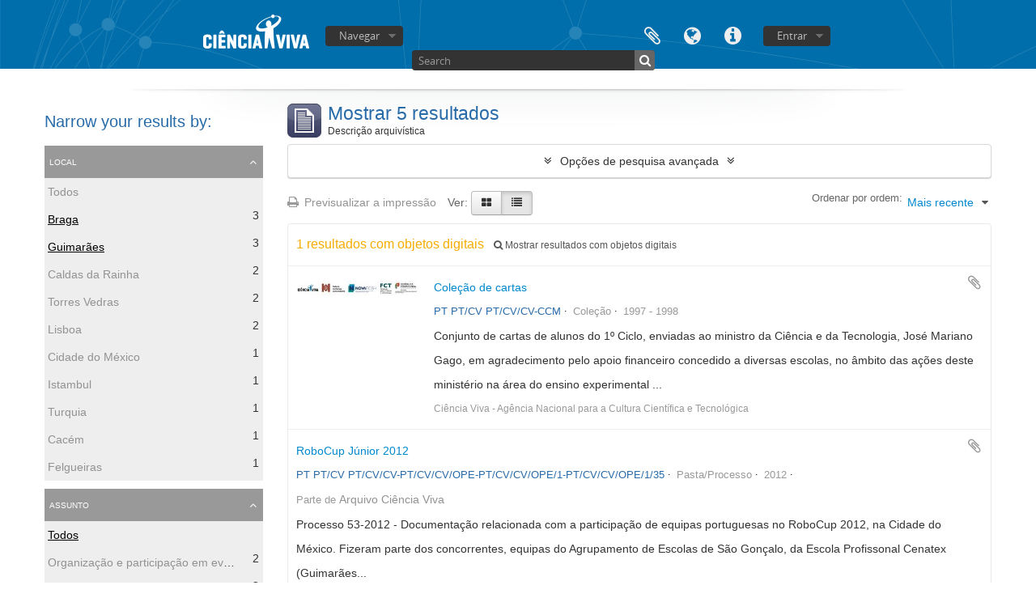

--- FILE ---
content_type: text/html; charset=utf-8
request_url: https://arquivo.cienciaviva.pt/index.php/informationobject/browse?places=653%2C3194&sf_culture=pt&sort=lastUpdated&view=table&topLod=0
body_size: 8610
content:
<!DOCTYPE html>
<html lang="pt" dir="ltr">
  <head>
    <meta http-equiv="Content-Type" content="text/html; charset=utf-8" />
<meta http-equiv="X-Ua-Compatible" content="IE=edge,chrome=1" />
    <meta name="title" content=" Arquivo - Ciência Viva" />
<meta name="description" content="Access to memory - Open information management toolkit" />
<meta name="viewport" content="initial-scale=1.0, user-scalable=no" />
    <title> Arquivo - Ciência Viva</title>
    <link rel="shortcut icon" href="/favicon.ico"/>
    <link href="/plugins/sfDrupalPlugin/vendor/drupal/misc/ui/ui.all.css" media="screen" rel="stylesheet" type="text/css" />
<link media="all" href="/plugins/arDominionPlugin/css/main.css" rel="stylesheet" type="text/css" />
            <script src="/vendor/jquery.js" type="text/javascript"></script>
<script src="/plugins/sfDrupalPlugin/vendor/drupal/misc/drupal.js" type="text/javascript"></script>
<script src="/vendor/yui/yahoo-dom-event/yahoo-dom-event.js" type="text/javascript"></script>
<script src="/vendor/yui/element/element-min.js" type="text/javascript"></script>
<script src="/vendor/yui/button/button-min.js" type="text/javascript"></script>
<script src="/vendor/yui/container/container_core-min.js" type="text/javascript"></script>
<script src="/vendor/yui/menu/menu-min.js" type="text/javascript"></script>
<script src="/vendor/modernizr.js" type="text/javascript"></script>
<script src="/vendor/jquery-ui.js" type="text/javascript"></script>
<script src="/vendor/jquery.ui.resizable.min.js" type="text/javascript"></script>
<script src="/vendor/jquery.expander.js" type="text/javascript"></script>
<script src="/vendor/jquery.masonry.js" type="text/javascript"></script>
<script src="/vendor/jquery.imagesloaded.js" type="text/javascript"></script>
<script src="/vendor/bootstrap/js/bootstrap.js" type="text/javascript"></script>
<script src="/vendor/URI.js" type="text/javascript"></script>
<script src="/vendor/meetselva/attrchange.js" type="text/javascript"></script>
<script src="/js/qubit.js" type="text/javascript"></script>
<script src="/js/treeView.js" type="text/javascript"></script>
<script src="/js/clipboard.js" type="text/javascript"></script>
<script src="/plugins/sfDrupalPlugin/vendor/drupal/misc/jquery.once.js" type="text/javascript"></script>
<script src="/plugins/sfDrupalPlugin/vendor/drupal/misc/ui/ui.datepicker.js" type="text/javascript"></script>
<script src="/vendor/yui/connection/connection-min.js" type="text/javascript"></script>
<script src="/vendor/yui/datasource/datasource-min.js" type="text/javascript"></script>
<script src="/vendor/yui/autocomplete/autocomplete-min.js" type="text/javascript"></script>
<script src="/js/autocomplete.js" type="text/javascript"></script>
<script src="/js/dominion.js" type="text/javascript"></script>
  <script type="text/javascript">
//<![CDATA[
jQuery.extend(Qubit, {"relativeUrlRoot":""});
//]]>
</script></head>
  <body class="yui-skin-sam informationobject browse">

    

<header id="top-bar">

      <a id="logo" rel="home" href="/index.php/" title=""><img alt="AtoM" src="/images/logo.png" /></a>  
  
  <nav>

    
  <div id="user-menu">

    <button class="top-item top-dropdown" data-toggle="dropdown" data-target="#" aria-expanded="false">Entrar</button>

    <div class="top-dropdown-container">

      <div class="top-dropdown-arrow">
        <div class="arrow"></div>
      </div>

      <div class="top-dropdown-header">
        <h2>Já possui uma conta?</h2>
      </div>

      <div class="top-dropdown-body">

        <form action="/index.php/user/login" method="post">
          <input type="hidden" name="next" value="https://arquivo.cienciaviva.pt/index.php/informationobject/browse?places=653%2C3194&amp;sf_culture=pt&amp;sort=lastUpdated&amp;view=table&amp;topLod=0" id="next" />
          <div class="form-item form-item-email">
  <label for="email">Email <span class="form-required" title="This field is required.">*</span></label>
  <input type="text" name="email" id="email" />
  
</div>

          <div class="form-item form-item-password">
  <label for="password">Senha <span class="form-required" title="This field is required.">*</span></label>
  <input type="password" name="password" autocomplete="off" id="password" />
  
</div>

          <button type="submit">Entrar</button>

        </form>

      </div>

      <div class="top-dropdown-bottom"></div>

    </div>

  </div>


    <div id="quick-links-menu" data-toggle="tooltip" data-title="Ligações rápidas">

  <button class="top-item" data-toggle="dropdown" data-target="#" aria-expanded="false">Ligações rápidas</button>

  <div class="top-dropdown-container">

    <div class="top-dropdown-arrow">
      <div class="arrow"></div>
    </div>

    <div class="top-dropdown-header">
      <h2>Ligações rápidas</h2>
    </div>

    <div class="top-dropdown-body">
      <ul>
                              <li><a href="/index.php/about" title="Sobre">Sobre</a></li>
                                        <li><a href="http://docs.accesstomemory.org/" title="Ajuda">Ajuda</a></li>
                                                                              </ul>
    </div>

    <div class="top-dropdown-bottom"></div>

  </div>

</div>

          <div id="language-menu" data-toggle="tooltip" data-title="Idioma">

  <button class="top-item" data-toggle="dropdown" data-target="#" aria-expanded="false">Idioma</button>

  <div class="top-dropdown-container">

    <div class="top-dropdown-arrow">
      <div class="arrow"></div>
    </div>

    <div class="top-dropdown-header">
      <h2>Idioma</h2>
    </div>

    <div class="top-dropdown-body">
      <ul>
                  <li>
            <a href="/index.php/informationobject/browse?sf_culture=en&amp;places=653%2C3194&amp;sort=lastUpdated&amp;view=table&amp;topLod=0" title="English">English</a>          </li>
                  <li class="active">
            <a href="/index.php/informationobject/browse?sf_culture=pt&amp;places=653%2C3194&amp;sort=lastUpdated&amp;view=table&amp;topLod=0" title="português">português</a>          </li>
              </ul>
    </div>

    <div class="top-dropdown-bottom"></div>

  </div>

</div>
    
    <div id="clipboard-menu" data-toggle="tooltip" data-title="Área de transferência" data-alert-message="Nota: Os itens da área de transferência não inseridos nesta página serão removidos da área de transferência quando a página for atualizada. Poderá re-selecioná-los agora, ou recarregar a página para removê-los completamente. Usando os botões de ordenação ou de pré-visualização de impressão também causará um recarregamento da página - assim, qualquer coisa atualmente desselecionada será perdida!">

  <button class="top-item" data-toggle="dropdown" data-target="#" aria-expanded="false">
    Área de transferência      </button>

  <div class="top-dropdown-container">

    <div class="top-dropdown-arrow">
      <div class="arrow"></div>
    </div>

    <div class="top-dropdown-header">
      <h2>Área de transferência</h2>
      <span id="count-block" data-information-object-label="Descrição arquivística" data-actor-object-label="Registo de autoridade" data-repository-object-label="Instituição de arquivo">
              </span>
    </div>

    <div class="top-dropdown-body">
      <ul>
        <li class="leaf" id="node_clearClipboard"><a href="/index.php/user/clipboardClear" title="Clear all selections">Clear all selections</a></li><li class="leaf" id="node_goToClipboard"><a href="/index.php/user/clipboard" title="Go to clipboard">Go to clipboard</a></li>      </ul>
    </div>

    <div class="top-dropdown-bottom"></div>

  </div>

</div>

    
  </nav>

  <div id="search-bar">

    <div id="browse-menu">

  <button class="top-item top-dropdown" data-toggle="dropdown" data-target="#" aria-expanded="false">Navegar</button>

  <div class="top-dropdown-container top-dropdown-container-right">

    <div class="top-dropdown-arrow">
      <div class="arrow"></div>
    </div>

    <div class="top-dropdown-header">
      <h2>Navegar</h2>
    </div>

    <div class="top-dropdown-body">
      <ul>
        <li class="leaf" id="node_Arquivo CV"><a href="https://arquivo.cienciaviva.pt/index.php/arquivo-ciencia-viva" title="Arquivo Ciência Viva">Arquivo Ciência Viva</a></li><li class="leaf" id="node_Colecções"><a href="https://arquivo.cienciaviva.pt/index.php/informationobject/browse" title="Colecções">Colecções</a></li><li class="leaf" id="node_Atividades Ciência Viva"><a href="https://arquivo.cienciaviva.pt/index.php/actividades-da-ciencia-viva" title="Atividades Ciência Viva">Atividades Ciência Viva</a></li><li class="leaf" id="node_browseSubjects"><a href="/index.php/taxonomy/browse/id/35" title="Assuntos">Assuntos</a></li><li class="leaf" id="node_browseInformationObjects"><a href="/index.php/informationobject/browse" title="Descrição arquivística">Descrição arquivística</a></li><li class="leaf" id="node_browseActors"><a href="/index.php/actor/browse" title="Registo de autoridade">Registo de autoridade</a></li><li class="leaf" id="node_browseRepositories"><a href="/index.php/repository/browse" title="Instituição arquivística">Instituição arquivística</a></li><li class="leaf" id="node_browseFunctions"><a href="/index.php/function/browse" title="Funções">Funções</a></li><li class="leaf" id="node_browsePlaces"><a href="/index.php/taxonomy/browse/id/42" title="Locais">Locais</a></li><li class="leaf" id="node_browseDigitalObjects"><a href="/index.php/informationobject/browse?view=card&amp;onlyMedia=1&amp;topLod=0" title="Objeto digital">Objeto digital</a></li>      </ul>
    </div>

    <div class="top-dropdown-bottom"></div>

  </div>

</div>

    <div id="search-form-wrapper" role="search">

  <h2>Pesquisar</h2>

  <form action="/index.php/informationobject/browse" data-autocomplete="/index.php/search/autocomplete" autocomplete="off">

    <input type="hidden" name="topLod" value="0"/>

          <input type="text" name="query" value="" placeholder="Search"/>
    
    <button><span>Pesquisar</span></button>

    <div id="search-realm" class="search-popover">

      
        <div>
          <label>
                          <input name="repos" type="radio" value checked="checked" data-placeholder="Pesquisar">
                        Pesquisa global          </label>
        </div>

        
        
      
      <div class="search-realm-advanced">
        <a href="/index.php/informationobject/browse?showAdvanced=1&topLod=0">
          Pesquisa avançada&nbsp;&raquo;
        </a>
      </div>

    </div>

  </form>

</div>

  </div>

  
</header>


    
    <div id="wrapper" class="container" role="main">

      
        
      <div class="row">

        <div class="span3">

          <div id="sidebar">

            
    <section id="facets">

      <div class="visible-phone facets-header">
        <a class="x-btn btn-wide">
          <i class="fa fa-filter"></i>
          Filtros        </a>
      </div>

      <div class="content">

        
        <h2>Narrow your results by:</h2>

        
        
                          
        
        
        
      <section class="facet open">
  
    <div class="facet-header">
              <h3><a href="#" aria-expanded="true">Local</a></h3>
          </div>

    <div class="facet-body" id="#facet-places">

      
      <ul>

                  <li>
                  <a title="" href="/index.php/informationobject/browse?sf_culture=pt&amp;sort=lastUpdated&amp;view=table&amp;topLod=0">Todos</a>          </li>

                  <li class="active">
            <a title="" href="/index.php/informationobject/browse?places=653&amp;sf_culture=pt&amp;sort=lastUpdated&amp;view=table&amp;topLod=0">Braga<span>, 3 resultados</span></a>            <span class="facet-count" aria-hidden="true">3</span>
          </li>
                  <li class="active">
            <a title="" href="/index.php/informationobject/browse?places=3194&amp;sf_culture=pt&amp;sort=lastUpdated&amp;view=table&amp;topLod=0">Guimarães<span>, 3 resultados</span></a>            <span class="facet-count" aria-hidden="true">3</span>
          </li>
                  <li >
            <a title="" href="/index.php/informationobject/browse?places=653%2C3194%2C7444&amp;sf_culture=pt&amp;sort=lastUpdated&amp;view=table&amp;topLod=0">Caldas da Rainha<span>, 2 resultados</span></a>            <span class="facet-count" aria-hidden="true">2</span>
          </li>
                  <li >
            <a title="" href="/index.php/informationobject/browse?places=653%2C3194%2C2461&amp;sf_culture=pt&amp;sort=lastUpdated&amp;view=table&amp;topLod=0">Torres Vedras<span>, 2 resultados</span></a>            <span class="facet-count" aria-hidden="true">2</span>
          </li>
                  <li >
            <a title="" href="/index.php/informationobject/browse?places=653%2C3194%2C316&amp;sf_culture=pt&amp;sort=lastUpdated&amp;view=table&amp;topLod=0">Lisboa<span>, 2 resultados</span></a>            <span class="facet-count" aria-hidden="true">2</span>
          </li>
                  <li >
            <a title="" href="/index.php/informationobject/browse?places=653%2C3194%2C10073&amp;sf_culture=pt&amp;sort=lastUpdated&amp;view=table&amp;topLod=0">Cidade do México<span>, 1 resultados</span></a>            <span class="facet-count" aria-hidden="true">1</span>
          </li>
                  <li >
            <a title="" href="/index.php/informationobject/browse?places=653%2C3194%2C10055&amp;sf_culture=pt&amp;sort=lastUpdated&amp;view=table&amp;topLod=0">Istambul<span>, 1 resultados</span></a>            <span class="facet-count" aria-hidden="true">1</span>
          </li>
                  <li >
            <a title="" href="/index.php/informationobject/browse?places=653%2C3194%2C10054&amp;sf_culture=pt&amp;sort=lastUpdated&amp;view=table&amp;topLod=0">Turquia<span>, 1 resultados</span></a>            <span class="facet-count" aria-hidden="true">1</span>
          </li>
                  <li >
            <a title="" href="/index.php/informationobject/browse?places=653%2C3194%2C10053&amp;sf_culture=pt&amp;sort=lastUpdated&amp;view=table&amp;topLod=0">Cacém<span>, 1 resultados</span></a>            <span class="facet-count" aria-hidden="true">1</span>
          </li>
                  <li >
            <a title="" href="/index.php/informationobject/browse?places=653%2C3194%2C10052&amp;sf_culture=pt&amp;sort=lastUpdated&amp;view=table&amp;topLod=0">Felgueiras<span>, 1 resultados</span></a>            <span class="facet-count" aria-hidden="true">1</span>
          </li>
        
      </ul>

    </div>

  </section>


        
      <section class="facet">
  
    <div class="facet-header">
              <h3><a href="#" aria-expanded="false">Assunto</a></h3>
          </div>

    <div class="facet-body" id="#facet-subjects">

      
      <ul>

                  <li class="active">
                  <a title="" href="/index.php/informationobject/browse?places=653%2C3194&amp;sf_culture=pt&amp;sort=lastUpdated&amp;view=table&amp;topLod=0">Todos</a>          </li>

                  <li >
            <a title="" href="/index.php/informationobject/browse?subjects=622&amp;places=653%2C3194&amp;sf_culture=pt&amp;sort=lastUpdated&amp;view=table&amp;topLod=0">Organização e participação em eventos<span>, 2 resultados</span></a>            <span class="facet-count" aria-hidden="true">2</span>
          </li>
                  <li >
            <a title="" href="/index.php/informationobject/browse?subjects=511&amp;places=653%2C3194&amp;sf_culture=pt&amp;sort=lastUpdated&amp;view=table&amp;topLod=0">Atividades da Ciência Viva<span>, 2 resultados</span></a>            <span class="facet-count" aria-hidden="true">2</span>
          </li>
        
      </ul>

    </div>

  </section>


        
        
      <section class="facet">
  
    <div class="facet-header">
              <h3><a href="#" aria-expanded="false">Nível de descrição</a></h3>
          </div>

    <div class="facet-body" id="#facet-levelOfDescription">

      
      <ul>

                  <li class="active">
                  <a title="" href="/index.php/informationobject/browse?places=653%2C3194&amp;sf_culture=pt&amp;sort=lastUpdated&amp;view=table&amp;topLod=0">Todos</a>          </li>

                  <li >
            <a title="" href="/index.php/informationobject/browse?levels=199&amp;places=653%2C3194&amp;sf_culture=pt&amp;sort=lastUpdated&amp;view=table&amp;topLod=0">Pasta/Processo<span>, 4 resultados</span></a>            <span class="facet-count" aria-hidden="true">4</span>
          </li>
                  <li >
            <a title="" href="/index.php/informationobject/browse?levels=196&amp;places=653%2C3194&amp;sf_culture=pt&amp;sort=lastUpdated&amp;view=table&amp;topLod=0">Coleção<span>, 1 resultados</span></a>            <span class="facet-count" aria-hidden="true">1</span>
          </li>
        
      </ul>

    </div>

  </section>


        
      </div>

    </section>

  
          </div>

        </div>

        <div class="span9">

          <div id="main-column">

              
  <div class="multiline-header">
    <img alt="" src="/images/icons-large/icon-archival.png" />    <h1 aria-describedby="results-label">
              Mostrar 5 resultados          </h1>
    <span class="sub" id="results-label">Descrição arquivística</span>
  </div>

            
  <section class="header-options">

    
    
    
    
    
    
    
    
    
    
    
    
    
    
    
  </section>


            
  <section class="advanced-search-section">

  <a href="#" class="advanced-search-toggle " aria-expanded="false">Opções de pesquisa avançada</a>

  <div class="advanced-search animateNicely" style="display: none;">

    <form name="advanced-search-form" method="get" action="/index.php/informationobject/browse">
      <input type="hidden" name="showAdvanced" value="1"/>

              <input type="hidden" name="places" value="653,3194"/>
              <input type="hidden" name="sf_culture" value="pt"/>
              <input type="hidden" name="sort" value="lastUpdated"/>
              <input type="hidden" name="view" value="table"/>
      
      <p>Procurar resultados com:</p>

      <div class="criteria">

        
          
        
        
        <div class="criterion">

          <select class="boolean" name="so0">
            <option value="and">e</option>
            <option value="or">ou</option>
            <option value="not">não</option>
          </select>

          <input class="query" type="text" placeholder="Pesquisar" name="sq0"/>

          <span>em</span>

          <select class="field" name="sf0">
            <option value="">Qualquer campo</option>
            <option value="title">Título</option>
                          <option value="archivalHistory">História do arquivo</option>
                        <option value="scopeAndContent">Âmbito e conteúdo</option>
            <option value="extentAndMedium">Dimensão e suporte</option>
            <option value="subject">Pontos de acesso - Assuntos</option>
            <option value="name">Pontos de acesso - Nomes</option>
            <option value="place">Pontos de acesso - Locais</option>
            <option value="genre">Pontos de acesso de género</option>
            <option value="identifier">Identificador</option>
            <option value="referenceCode">Código de referência</option>
            <option value="digitalObjectTranscript">Texto do objeto digital</option>
            <option value="findingAidTranscript">Texto do instrumento de pesquisa</option>
            <option value="allExceptFindingAidTranscript">Qualquer campo, exceto encontrar texto de ajuda</option>
          </select>

          <a href="#" class="delete-criterion"><i class="fa fa-times"></i></a>

        </div>

        <div class="add-new-criteria">
          <div class="btn-group">
            <a class="btn dropdown-toggle" data-toggle="dropdown" href="#">
              Adicionar novo critério<span class="caret"></span>
            </a>
            <ul class="dropdown-menu">
              <li><a href="#" id="add-criterion-and">E</a></li>
              <li><a href="#" id="add-criterion-or">Ou</a></li>
              <li><a href="#" id="add-criterion-not">Não</a></li>
            </ul>
          </div>
        </div>

      </div>

      <p>Limitar resultados:</p>

      <div class="criteria">

                  <div class="filter-row">
            <div class="filter">
              <div class="form-item form-item-repos">
  <label for="repos">Entidade detentora</label>
  <select name="repos" id="repos">
<option value="" selected="selected"></option>
<option value="317">Ciência Viva - Agência Nacional para a Cultura Científica e Tecnológica</option>
<option value="14471">Ciência Viva - Agência Nacional para a Cultura Científica e Tecnológica</option>
<option value="136130">Ciência Viva - Agência Nacional para a Cultura Científica e Tecnológica</option>
<option value="88387">PT/CV/CV/779</option>
<option value="116285">PT/CV/CV/845</option>
</select>
  
</div>
            </div>
          </div>
        
        <div class="filter-row">
          <div class="filter">
            <label for="collection">Descrição de nível superior</label>            <select name="collection" class="form-autocomplete" id="collection">

</select>            <input class="list" type="hidden" value="/index.php/informationobject/autocomplete?parent=1&filterDrafts=1"/>
          </div>
        </div>

      </div>

      <p>Filtrar os resultados por:</p>

      <div class="criteria">

        <div class="filter-row triple">

          <div class="filter-left">
            <div class="form-item form-item-levels">
  <label for="levels">Nível de descrição</label>
  <select name="levels" id="levels">
<option value="" selected="selected"></option>
<option value="196">Coleção</option>
<option value="8844">Documento composto</option>
<option value="194">Fundos</option>
<option value="200">Item</option>
<option value="2737">Part</option>
<option value="199">Pasta/Processo</option>
<option value="330">Secção</option>
<option value="197">Séries</option>
<option value="3929">Subcolecção</option>
<option value="195">Subfundos</option>
<option value="198">Subsérie</option>
<option value="1091">Unidade de Instalação</option>
</select>
  
</div>
          </div>

          <div class="filter-center">
            <div class="form-item form-item-onlyMedia">
  <label for="onlyMedia">Objeto digital disponível</label>
  <select name="onlyMedia" id="onlyMedia">
<option value="" selected="selected"></option>
<option value="1">Sim</option>
<option value="0">Não</option>
</select>
  
</div>
          </div>

          <div class="filter-right">
            <div class="form-item form-item-findingAidStatus">
  <label for="findingAidStatus">Instrumento de descrição documental</label>
  <select name="findingAidStatus" id="findingAidStatus">
<option value="" selected="selected"></option>
<option value="yes">Sim</option>
<option value="no">Não</option>
<option value="generated">Gerado</option>
<option value="uploaded">Transferido</option>
</select>
  
</div>
          </div>

        </div>

                
                  <div class="filter-row">

                          <div class="filter-left">
                <div class="form-item form-item-copyrightStatus">
  <label for="copyrightStatus">Estado dos direitos de autor</label>
  <select name="copyrightStatus" id="copyrightStatus">
<option value="" selected="selected"></option>
<option value="310">Desconhecido</option>
<option value="309">Domínio público</option>
<option value="308">Protegido por copyright</option>
</select>
  
</div>
              </div>
            
                          <div class="filter-right">
                <div class="form-item form-item-materialType">
  <label for="materialType">Designação geral do material</label>
  <select name="materialType" id="materialType">
<option value="" selected="selected"></option>
<option value="234">Desenho arquitetónico</option>
<option value="242">Desenho técnico</option>
<option value="240">Documento filatélico</option>
<option value="241">Documento sonoro</option>
<option value="243">Documento textual</option>
<option value="237">Imagens em movimento</option>
<option value="235">Material cartográfico</option>
<option value="236">Material gráfico</option>
<option value="238">Mútiplos suportes</option>
<option value="239">Objeto</option>
</select>
  
</div>
              </div>
            
          </div>
        
        <div class="filter-row">

          <div class="lod-filter">
            <label>
              <input type="radio" name="topLod" value="1" >
              Descrições de nível superior            </label>
            <label>
              <input type="radio" name="topLod" value="0" checked>
              Todas as descrições            </label>
          </div>

        </div>

      </div>

      <p>Filtrar por intervalo de datas:</p>

      <div class="criteria">

        <div class="filter-row">

          <div class="start-date">
            <div class="form-item form-item-startDate">
  <label for="startDate">Início</label>
  <input placeholder="YYYY-MM-DD" type="text" name="startDate" id="startDate" />
  
</div>
          </div>

          <div class="end-date">
            <div class="form-item form-item-endDate">
  <label for="endDate">Fim</label>
  <input placeholder="YYYY-MM-DD" type="text" name="endDate" id="endDate" />
  
</div>
          </div>

          <div class="date-type">
            <label>
              <input type="radio" name="rangeType" value="inclusive" checked>
              Sobreposição            </label>
            <label>
              <input type="radio" name="rangeType" value="exact" >
              Exato            </label>
          </div>

          <a href="#" class="date-range-help-icon" aria-expanded="false"><i class="fa fa-question-circle"></i></a>

        </div>

        <div class="alert alert-info date-range-help animateNicely">
          Use estas opções para especificar como o intervalo de datas retorna resultados. "Exato" significa que as datas de início e fim das descrições devolvidas devem cair inteiramente dentro do intervalo de datas introduzido. "Sobreposição" significa que qualquer descrição, cuja data de início ou fim tocar ou sobrepor o intervalo de datas-alvo, será devolvida.        </div>

      </div>

      <section class="actions">
        <input type="submit" class="c-btn c-btn-submit" value="Pesquisar"/>
        <input type="button" class="reset c-btn c-btn-delete" value="Redefinir"/>
      </section>

    </form>

  </div>

</section>

  
    <section class="browse-options">
      <a  href="/index.php/informationobject/browse?places=653%2C3194&sf_culture=pt&sort=lastUpdated&view=table&topLod=0&media=print">
  <i class="fa fa-print"></i>
  Previsualizar a impressão</a>

      
      <span>
        <span class="view-header-label">Ver:</span>

<div class="btn-group">
  <a class="btn fa fa-th-large " href="/index.php/informationobject/browse?view=card&amp;places=653%2C3194&amp;sf_culture=pt&amp;sort=lastUpdated&amp;topLod=0" title=" "> </a>
  <a class="btn fa fa-list active" href="/index.php/informationobject/browse?view=table&amp;places=653%2C3194&amp;sf_culture=pt&amp;sort=lastUpdated&amp;topLod=0" title=" "> </a></div>
      </span>

      <div id="sort-header">
  <div class="sort-options">

    <label>Ordenar por ordem:</label>

    <div class="dropdown">

      <div class="dropdown-selected">
                                  <span>Mais recente</span>
                  
      </div>

      <ul class="dropdown-options">

        <span class="pointer"></span>

                  <li>
                        <a href="/index.php/informationobject/browse?sort=alphabetic&places=653%2C3194&sf_culture=pt&view=table&topLod=0" data-order="alphabetic">
              <span>Alfabética</span>
            </a>
          </li>
                  <li>
                        <a href="/index.php/informationobject/browse?sort=relevance&places=653%2C3194&sf_culture=pt&view=table&topLod=0" data-order="relevance">
              <span>Relevância</span>
            </a>
          </li>
                  <li>
                        <a href="/index.php/informationobject/browse?sort=identifier&places=653%2C3194&sf_culture=pt&view=table&topLod=0" data-order="identifier">
              <span>Identificador</span>
            </a>
          </li>
                  <li>
                        <a href="/index.php/informationobject/browse?sort=referenceCode&places=653%2C3194&sf_culture=pt&view=table&topLod=0" data-order="referenceCode">
              <span>Código de referência</span>
            </a>
          </li>
                  <li>
                        <a href="/index.php/informationobject/browse?sort=startDate&places=653%2C3194&sf_culture=pt&view=table&topLod=0" data-order="startDate">
              <span>Data de início</span>
            </a>
          </li>
                  <li>
                        <a href="/index.php/informationobject/browse?sort=endDate&places=653%2C3194&sf_culture=pt&view=table&topLod=0" data-order="endDate">
              <span>Data fim</span>
            </a>
          </li>
              </ul>
    </div>
  </div>
</div>
    </section>

    <div id="content" class="browse-content">
              <div class="search-result media-summary">
          <p>
            1 resultados com objetos digitais                                    <a href="/index.php/informationobject/browse?places=653%2C3194&sf_culture=pt&sort=lastUpdated&view=table&topLod=0&onlyMedia=1">
              <i class="fa fa-search"></i>
              Mostrar resultados com objetos digitais            </a>
          </p>
        </div>
      
                    
  <article class="search-result has-preview">

      <div class="search-result-preview">
      <a href="/index.php/coleccao-de-cartas-manuscritas">
        <div class="preview-container">
                      <img alt="Cole&ccedil;&atilde;o de cartas" src="/uploads/r/ciencia-viva-agencia-nacional-para-cultura-cientifica-e-tecnologica-2/3/1/e/31ea9939919bb1061719301ec6adb86739e84f7f776d49b4f8c77b37aa14a696/logos_arquivocv_novo_142.jpg" />                  </div>
      </a>
    </div>
  
  <div class="search-result-description">

    <p class="title"><a href="/index.php/coleccao-de-cartas-manuscritas" title="Coleção de cartas">Coleção de cartas</a></p>

    <button class="clipboard"
  data-clipboard-url="/index.php/user/clipboardToggleSlug"
  data-clipboard-slug="coleccao-de-cartas-manuscritas"
  data-toggle="tooltip"  data-title="Adicionar à área de transferência"
  data-alt-title="Eliminar da área de transferência">
  Adicionar à área de transferência</button>

    <ul class="result-details">

                <li class="reference-code">PT PT/CV PT/CV/CV-CCM</li>
      
              <li class="level-description">Coleção</li>
      
                                <li class="dates">1997 - 1998</li>
              
                </ul>

          <p>Conjunto de cartas de alunos do 1º Ciclo, enviadas ao ministro da Ciência e da Tecnologia, José Mariano Gago, em agradecimento pelo apoio financeiro concedido a diversas escolas, no âmbito das ações deste ministério na área do ensino experimental ...</p>
    
          <p class="creation-details">Ciência Viva - Agência Nacional para a Cultura Científica e Tecnológica</p>
    
  </div>

</article>
      
  <article class="search-result">

  
  <div class="search-result-description">

    <p class="title"><a href="/index.php/robocup-junior-2012" title="RoboCup Júnior 2012">RoboCup Júnior 2012</a></p>

    <button class="clipboard"
  data-clipboard-url="/index.php/user/clipboardToggleSlug"
  data-clipboard-slug="robocup-junior-2012"
  data-toggle="tooltip"  data-title="Adicionar à área de transferência"
  data-alt-title="Eliminar da área de transferência">
  Adicionar à área de transferência</button>

    <ul class="result-details">

                <li class="reference-code">PT PT/CV PT/CV/CV-PT/CV/CV/OPE-PT/CV/CV/OPE/1-PT/CV/CV/OPE/1/35</li>
      
              <li class="level-description">Pasta/Processo</li>
      
                                <li class="dates">2012</li>
              
                    <p>Parte de <a href="/index.php/arquivo-ciencia-viva" title="Arquivo Ciência Viva">Arquivo Ciência Viva</a></p>
          </ul>

          <p>Processo 53-2012 - Documentação relacionada com a  participação de equipas portuguesas no RoboCup 2012, na Cidade do México. Fizeram parte dos concorrentes, equipas do Agrupamento de Escolas de São Gonçalo, da Escola Profissonal Cenatex (Guimarães...</p>
    
    
  </div>

</article>
      
  <article class="search-result">

  
  <div class="search-result-description">

    <p class="title"><a href="/index.php/robocup-junior-2011" title="RoboCup Júnior 2011">RoboCup Júnior 2011</a></p>

    <button class="clipboard"
  data-clipboard-url="/index.php/user/clipboardToggleSlug"
  data-clipboard-slug="robocup-junior-2011"
  data-toggle="tooltip"  data-title="Adicionar à área de transferência"
  data-alt-title="Eliminar da área de transferência">
  Adicionar à área de transferência</button>

    <ul class="result-details">

                <li class="reference-code">PT PT/CV PT/CV/CV-PT/CV/CV/OPE-PT/CV/CV/OPE/1-PT/CV/CV/OPE/1/34</li>
      
              <li class="level-description">Pasta/Processo</li>
      
                                <li class="dates">2011</li>
              
                    <p>Parte de <a href="/index.php/arquivo-ciencia-viva" title="Arquivo Ciência Viva">Arquivo Ciência Viva</a></p>
          </ul>

          <p>Processo 55-2011 - Documentação referente ao apoio à participação de equipas portuguesas na edição de 2011 do RoboCup Júnior, em Istambul, Turquia. As equipas concorrentes provém de diversas instituições de ensino tais como Agrupamento de Escolas ...</p>
    
    
  </div>

</article>
      
  <article class="search-result">

  
  <div class="search-result-description">

    <p class="title"><a href="/index.php/semana-da-ciencia-e-tecnologia-2001" title="Semana da Ciência e da Tecnologia 2001">Semana da Ciência e da Tecnologia 2001</a></p>

    <button class="clipboard"
  data-clipboard-url="/index.php/user/clipboardToggleSlug"
  data-clipboard-slug="semana-da-ciencia-e-tecnologia-2001"
  data-toggle="tooltip"  data-title="Adicionar à área de transferência"
  data-alt-title="Eliminar da área de transferência">
  Adicionar à área de transferência</button>

    <ul class="result-details">

                <li class="reference-code">PT PT/CV PT/CV/CV-PT/CV/CV/ACV-PT/CV/CV/ACV/6-PT/CV/CV/AVC/6/4</li>
      
              <li class="level-description">Pasta/Processo</li>
      
                                <li class="dates">2001 - 2007</li>
              
                    <p>Parte de <a href="/index.php/arquivo-ciencia-viva" title="Arquivo Ciência Viva">Arquivo Ciência Viva</a></p>
          </ul>

          <p>Processo 174-2001 - Documentação relacionada com a iniciativa Semana da Ciência e Tecnologia de 19 a 25 de Novembro de 2001,  organizada anualmente pela Ciência Viva. Inclui: troca de correspondência com gestor do POCI (Programa Operacional Ciênci...</p>
    
    
  </div>

</article>
      
  <article class="search-result">

  
  <div class="search-result-description">

    <p class="title"><a href="/index.php/semana-da-ciencia-e-tecnologia-de-1999" title="Semana da Ciência e Tecnologia de 1999">Semana da Ciência e Tecnologia de 1999</a></p>

    <button class="clipboard"
  data-clipboard-url="/index.php/user/clipboardToggleSlug"
  data-clipboard-slug="semana-da-ciencia-e-tecnologia-de-1999"
  data-toggle="tooltip"  data-title="Adicionar à área de transferência"
  data-alt-title="Eliminar da área de transferência">
  Adicionar à área de transferência</button>

    <ul class="result-details">

                <li class="reference-code">PT PT/CV PT/CV/CV-PT/CV/CV/ACV-PT/CV/CV/ACV/6-PT/CV/CV/AVC/6/6</li>
      
              <li class="level-description">Pasta/Processo</li>
      
                                <li class="dates">1999 - 2000</li>
              
                    <p>Parte de <a href="/index.php/arquivo-ciencia-viva" title="Arquivo Ciência Viva">Arquivo Ciência Viva</a></p>
          </ul>

          <p>Processo 183-99 - Documentação relacionada com a organização da Semana da Ciência e Tecnologia de 22 a 28 de Novembro de 1999. Inclui: correspondência com as entidades participantes, brochuras de eventos incluídos na semana temática, relatório de ...</p>
    
    
  </div>

</article>
            </div>

  

                  
          </div>

        </div>

      </div>

    </div>

    
    <footer>

  
  
  <div id="print-date">
    Impressão: 2026-01-18  </div>

</footer>


<script>
  (function(i,s,o,g,r,a,m){i['GoogleAnalyticsObject']=r;i[r]=i[r]||function(){
  (i[r].q=i[r].q||[]).push(arguments)},i[r].l=1*new Date();a=s.createElement(o),
  m=s.getElementsByTagName(o)[0];a.async=1;a.src=g;m.parentNode.insertBefore(a,m)
  })(window,document,'script','https://www.google-analytics.com/analytics.js','ga');

  ga('create', 'UA-1718601-40', 'auto');
  ga('send', 'pageview');

</script>

  </body>
</html>
